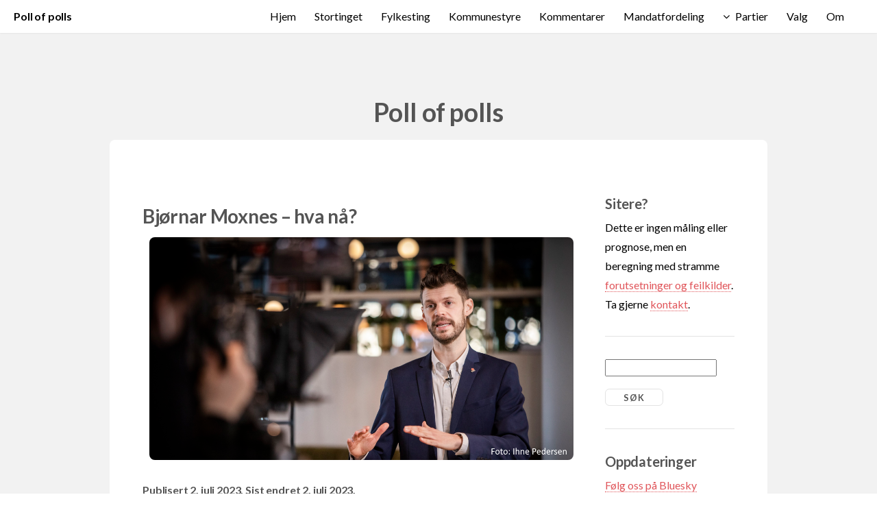

--- FILE ---
content_type: text/html; charset=UTF-8
request_url: http://www.pollofpolls.no/?cmd=Kommentarer&do=vis&kommentarid=3445
body_size: 16790
content:
<!DOCTYPE HTML>

<html>
	<head>
		<style>html{visibility: hidden;opacity:0;}</style>
		<title>pollofpolls.no - Bjørnar Moxnes – hva nå?</title>
		<meta http-equiv="content-type" content="text/html; charset=windows-1252" />
		<meta name="description" content="Poll of polls samler alle publiserte meningsmålinger i Norge, beregner et nasjonalt snitt basert på lokale meningsmålinger og et gjennomsnitt av nasjonale meningsmålinger." />
		<meta name="keywords" content="meningsm&ring;ling politikk stortingsvalg kommunevalg fylkestingsvalg lokalvalg valg" />
		<meta name="google-site-verification" content="5-FKXFzsbS30FyJ5lrkaVZqFn9HaDRrEivOnP4AdMeU" />
                <meta property="og:title" content="Bjørnar Moxnes – hva nå?">
                <meta property="og:type" content="article">
                <meta property="fb:app_id" content="153122341367761">
                <meta property="og:url" content="http://www.pollofpolls.no/?cmd=Kommentarer&do=vis&kommentarid=3445">
                <meta property="og:image" content="http://www.pollofpolls.no/illustrasjoner/moxnes_rodt_landsmote.png">
                <meta property="og:image:type" content="image/png">
                <meta property="og:image:width" content="1200">
                <meta property="og:image:height" content="630">
                <meta property="twitter:card" content="summary_large_image">
                <meta property="twitter:image" content="http://www.pollofpolls.no/illustrasjoner/moxnes_rodt_landsmote.png">
                <meta property="og:description" content="1) Vil Rødt-lederens «solbrille-gate» virke inn på velgernes vandringer? 2) Vi vil i juli få minst en nasjonal stortingsmåling, minst en måling i et sentralt fylke og noen målinger i kommuner. Disse målingene kan gi en første antydning til svaret på spørsmålet. Før det er vi henvist til å spekulere. 3) Et første spørsmål er om «solbrille-gate» kan ramme Rødts attraktivitet, dvs. partiets evne til å hente velgere fra andre partier. (i) På snittet av bak...">
		<!--[if lte IE 8]><script src="css/ie/html5shiv.js"></script><![endif]-->
		<link rel="manifest" href="/pop.webmanifest">
		<meta name="viewport" content="width=device-width, initial-scale=1">
		<meta http-equiv="X-UA-Compatible" content="IE=edge">
		<script src="js/jquery.min.js"></script>
                <script src="js/jquery.dropotron.min.js"></script>
                <script src="js/jquery.scrollgress.min.js"></script>
                <script src="js/jquery.scrolly.min.js"></script>
                <script src="js/jquery.slidertron.min.js"></script>
                <script src="js/skel.min.js"></script>
                <script src="js/skel-layers.min.js"></script>
                <script src="js/init.js"></script>
		<noscript>
			<link rel="stylesheet" href="css/skel.css" />
			<link rel="stylesheet" href="css/style.css" />
			<link rel="stylesheet" href="css/style-xlarge.css" />
		</noscript>

<script>
is_ie7 = navigator.appVersion.indexOf("MSIE 7") != -1;
function toggle(f) {
    if (document.getElementById(f).style.display == 'none') {
      if (is_ie7) {
	document.getElementById(f).style.display = '';
      } else {
	document.getElementById(f).style.display = 'table-row';
      }
    } else {
      document.getElementById(f).style.display = 'none';
    }
  }</script>
		<!--[if lte IE 9]><link rel="stylesheet" href="css/ie/v9.css" /><![endif]-->
		<!--[if lte IE 8]><link rel="stylesheet" href="css/ie/v8.css" /><![endif]-->
<link rel="alternate" type="application/rss+xml" title="RSS m&aring;linger" href="rss_maling.php" />
<link rel="alternate" type="application/rss+xml" title="RSS kommentarer" href="rss_kommentar.php" />
	</head>
	<body>

		<!-- Header -->
			<header id="header" class="skel-layers-fixed">
		<h1><a href="?cmd=Hjem">Poll of polls</a></h1>	
				<nav id="nav">
					<ul>
<li><a href="?cmd=Hjem" title="Hjem">Hjem</a></li>
<li><a href="?cmd=Stortinget" title="Stortinget">Stortinget</a></li>
<li><a href="?cmd=Fylkesting" title="Fylkesting">Fylkesting</a></li>
<li><a href="?cmd=Kommunestyre" title="Kommunestyre">Kommunestyre</a></li>
<li><a href="?cmd=Kommentarer" title="Kommentarer">Kommentarer</a></li>
<li><a href="?cmd=Mandatfordeling" title="Mandatfordeling">Mandatfordeling</a></li>
<li>							<a href="" class="icon fa-angle-down">Partier</a>
							<ul>
								<li><a href="?cmd=Partier&amp;parti=Ap">Ap</a></li>
								<li><a href="?cmd=Partier&amp;parti=H">Høyre</a></li>
								<li><a href="?cmd=Partier&amp;parti=Frp">Frp</a></li>
								<li><a href="?cmd=Partier&amp;parti=SV">SV</a></li>
								<li><a href="?cmd=Partier&amp;parti=Sp">Sp</a></li>
								<li><a href="?cmd=Partier&amp;parti=KrF">KrF</a></li>
								<li><a href="?cmd=Partier&amp;parti=V">Venstre</a></li>
								<li><a href="?cmd=Partier&amp;parti=MDG">MDG</a></li>
								<li><a href="?cmd=Partier&amp;parti=R">Rødt</a></li>
								<li><a href="?cmd=Partier&amp;parti=A">Andre</a></li>
<!---								<li>
									<a href="">Submenu</a>
									<ul>
										<li><a href="#">Option 1</a></li>
										<li><a href="#">Option 2</a></li>
										<li><a href="#">Option 3</a></li>
										<li><a href="#">Option 4</a></li>
									</ul>
								</li>
-->
							</ul>


</li>
<li><a href="?cmd=Valg" title="Valg">Valg</a></li>
<li><a href="?cmd=Om" title="Om">Om</a></li>
					</ul>
				</nav>
			</header>

		<!-- Main -->
			<section id="main" class="wrapper style1">
				<header class="major">
					<h2>Poll of polls</h2>
				</header>
				<div class="container">
					<div class="row 150%">
						<div class="9u 12u$(2)">
						
							<!-- Content -->
								<section id="content">

<h1>Bjørnar Moxnes – hva nå?</h1>
<div style="margin: 10px; "><img src="illustrasjoner/moxnes_rodt_landsmote.png" class="image" alt="illustrasjon" width="100%" /></div>
<h3>Publisert 2. juli 2023. Sist endret 2. juli 2023.</h3>

<p>1) Vil Rødt-lederens «solbrille-gate» virke inn på velgernes vandringer?</p>

<p>2) Vi vil i juli få minst en nasjonal stortingsmåling, minst en måling i et sentralt fylke og noen målinger i kommuner. Disse målingene kan gi en første antydning til svaret på spørsmålet. Før det er vi henvist til å spekulere.</p>

<p>3) Et første spørsmål er om «solbrille-gate» kan ramme Rødts attraktivitet, dvs. partiets evne til å hente velgere fra andre partier.</p>

<p>(i) På snittet av bakgrunnstallene i stortingsmålingene i juni hentet Rødt brutto knapt 3 pst av Arbeiderpartiets 2021-velgere, over 3 pst av Senterpartiets 2021-velgere og nesten 6 pst av SVs 2021-velgere. Kilden er snittmatrisen som 29. juni ble <a href="?cmd=Kommentarer&do=vis&kommentarid=3443">lagt ut</a> på dette nettstedet.</p>

<p>(ii) Dette svarer til 20.000 Ap-velgere, 13.000 Sp-velgere og 13.000 SV-velgere, sum 46.000 = rundt 1,5 prosentpoeng. Ikke dermed sagt at disse velgerne straks vil snu i døren og gå tilbake til sine partier fra 2021, men dette antyder hvor Rødt kanskje er spesielt sårbar.</p>

<p>4) Et andre spørsmål er om Rødts lekkasje til nærstående partier kan gå opp som følge av «solbrille-gate».</p>

<p>(i) Rødts brutto lekkasje til Arbeiderpartiet var i juni nesten fem prosent av Rødts velgere i 2021 og til SV over syv prosent av Rødt-velgerne for snart to år siden. Rødts lekkasje til Senterpartiet var i juni på null. Kilden er også her snittmatrisen.</p>

<p>(ii) Dette svarer til rundt 7.000 R-velgere til Ap og 10.000 til SV, sum 17.000 = rundt 0,5 prosentpoeng. Så vil målingene fremover vise om denne lekkasjen fra Rødt til Ap og SV vil øke.</p>

<p>5) I kommunevalget kan tilsvarende spørsmål reise seg.</p>

<p>(i) I siste måling om kommunevalg i Oslo (Respons for Høyre ultimo juni) hentet Rødt brutto nesten seks prosent av SV-velgerne i hovedstaden i 2021 og to prosent av Ap-velgerne. Spørsmålet blir da om Rødts henting vil gå ned.</p>

<p>(ii) I denne Oslo-målingen var brutto lekkasje fra Rødt til Arbeiderpartiet på tolv prosent av R-velgerne i 2021 og til SV elleve prosent av R-velgerne. Så blir spørsmålet om «solbrille-gate» kan føre til høyere lekkasje fra Rødt til Ap+SV.</p>

<p>(iii) På nasjonale stortingsmålinger er utvekslingen mellom Rødt og MDG ikke stor. I målingen i Oslo fra Respons/H i juni var det derimot en massiv lekkasje fra Rødt til MDG.</p>

<p>(iv) Femten prosent av R-velgerne i 2021 gikk til MDG. Bare en prosent av MDG-velgerne gikk til Rødt. Skulle et slikt negativt bytteforhold vedvare og kanskje øke på grunn av «solbrille-gate», vil det bli merkbart for Rødt i hovedstaden.</p>

<p>6) I kommuner der Rødt ikke har større profiler, kan partiet være særlig avhengig av tilliten til de nasjonale profilene. Gitt «solbrille-gate», kan eventuell svekket tillit til Rødts leder kanskje være en særlig risiko for partiet i slike kommuner.</p>

<p>7) Enten velgerne spørres om stortings- eller kommunevalg, kan det også oppstå spørsmål om «solbrille-gate» kan lede til demobilisering og gjerdesitting.</p>

<p>(i) Hvis et parti skuffer sine velgere, er det sjelden et 1:1-forhold mellom skuffete velgere og lekkasje til nærstående partier. Arbeiderpartiet og Senterpartiet er illustrerende, som i juni hadde hhv 23 pst og 27 pst av sine 2021-velgere på gjerdet. Rødt hadde da bare knapt elleve prosent av sine velgere på gjerdet.</p>

<p>(ii) En av flere mulige effekter av «solbrille-gate» er at andelen av Rødt-velgerne som setter seg på gjerdet kan komme til å øke.</p>

<p>(iii) I målingen i Oslo i juni fra Respons/H hadde Rødt knapt ni prosent av sine velgere på gjerdet. Om denne andelen vil øke som følge av «solbrille-gate», vil målingene i Oslo i august kanskje gi oss svar på.</p>

<p>(iv) En eventuell økning i Rødts gjerde-andel vil – forutsatt alt annet likt – paradoksalt nok øke borgerlig sides stemmeandel. Rødgrønn blokks andel vil svekkes med eventuelt flere Rødt-gjerdesittere. Borgerlig blokk vil da nødvendigvis gå opp fordi summen alltid er 100 prosent.</p>

<p>8) Alle disse kannestøperiene er f.t. spekulasjoner. Sikre svar på hvorfor velgerne vandrer hit og dit får vi sjelden. Men august med sin storm av nasjonale og lokale målinger kan gi en pekpinn på hva «solbrille-gate» kan bety for Rødt.</p>

<p><i>Johan Giertsen</i></p>
<p align="right"><a href="http://www.facebook.com/sharer.php?u=http%3A%2F%2Fwww.pollofpolls.no%2Findex.php%3Fcmd%3DKommentarer%26do%3Dvis%26kommentarid%3D3445&t=Bj%C3%B8rnar+Moxnes+%E2%80%93+hva+n%C3%A5%3F"><img src="Share_button.png" alt="Del på Facebook"></a></p>
<h2>Flere artikler om R</h2>
<ul>

<li><a href="?cmd=Kommentarer&amp;do=vis&amp;kommentarid=3898">Rødt – rødgrønn triumfator</a> (23. november 2025)
<li><a href="?cmd=Kommentarer&amp;do=vis&amp;kommentarid=3890">Rødt og Høyre vant oktober</a> (31. oktober 2025)
<li><a href="?cmd=Kommentarer&amp;do=vis&amp;kommentarid=3826">Demobiliserer Frp?</a> (29. august 2025)
<li><a href="?cmd=Kommentarer&amp;do=vis&amp;kommentarid=3817">Telemark: Høyre vs Sp og Rødt</a> (23. august 2025)
<li><a href="?cmd=Kommentarer&amp;do=vis&amp;kommentarid=3814">Akershus: KrF vs Ap+Rødt</a> (22. august 2025)
<li><a href="?cmd=Kommentarer&amp;do=vis&amp;kommentarid=3776">Fylkesmålingene: Rødt vokser</a> (9. juni 2025)
<li><a href="?cmd=Kommentarer&amp;do=vis&amp;kommentarid=3774">Frp og Rødt overtar Helgeland</a> (7. juni 2025)
<li><a href="?cmd=Kommentarer&amp;do=vis&amp;kommentarid=3766">NRK «super»: Rødt på vippen</a> (23. mai 2025)
<li><a href="?cmd=Kommentarer&amp;do=vis&amp;kommentarid=3720">Flankene vokser i Troms</a> (28. desember 2024)
<li><a href="?cmd=Kommentarer&amp;do=vis&amp;kommentarid=3667">Marhaug ute i Hordaland</a> (10. september 2024)
</ul>

<p><a href="?cmd=Kommentarer&amp;filter=R">Vis alle artikler om R</a></p>

								</section>
								
						</div>
						<div class="3u 12u$(2)">
						
							<!-- Sidebar -->
								<section id="sidebar">

<section>
<h2>Sitere?</h2>
<p>
  Dette er ingen m&aring;ling eller prognose, men en beregning med stramme <a href="?cmd=Om">forutsetninger og feilkilder</a>. Ta gjerne <a href="?cmd=Om#kontakt">kontakt</a>.
</p>
</section>
<hr />

<section>

<form method="get" action="#">
<input type="hidden" name="cmd" value="Kommentarer"/>
<input type="hidden" name="do" value="Sok"/>
<input type="search" size=18 name="sok" style="margin-bottom: 1em;"/>

<input type="submit" value="S&oslash;k"/>
</form>

</section>
<hr />

<section>

        <h2>Oppdateringer</h2>
<p>
<a href="https://bsky.app/profile/pollofpolls.no">F&oslash;lg oss p&aring; Bluesky</a><br/>
<a href="http://www.facebook.com/pages/Pollofpollsno/121492051234791?v=wall">F&oslash;lg oss p&aring; Facebook</a><br/>
<a href="rss_maling.php">RSS m&aring;linger</a><br/>
<a href="rss_kommentar.php">RSS kommentarer</a><br/>
<a href="?cmd=Epostvarsel">Epostvarsel</a><br/>
<a href="?cmd=Nettvarsel">Nettvarsel</a>
</p>

</section>
<hr />

<section>
        <h2>Siste kommentarer</h2>
<p><a href="?cmd=Kommentarer&amp;do=vis&amp;kommentarid=3912">TV2: Ap og Frp øker mest</a>
<br/>3. februar 2026</p>
<p><a href="?cmd=Kommentarer&amp;do=vis&amp;kommentarid=3911">Ap og Frp øker mest i Bergen</a>
<br/>1. februar 2026</p>
<p><a href="?cmd=Kommentarer&amp;do=vis&amp;kommentarid=3910">Ap+KrF øker lojaliteten</a>
<br/>31. januar 2026</p>
<p><a href="?cmd=Kommentarer&amp;do=vis&amp;kommentarid=3909">Støre opp – Vedum ned</a>
<br/>13. januar 2026</p>
<p><a href="?cmd=Kommentarer&amp;do=vis&amp;kommentarid=3908">Ustoppelige Sylvi</a>
<br/>7. januar 2026</p>
<p><a href="?cmd=Kommentarer&amp;do=vis&amp;kommentarid=3907">Søreide henter +40.000 Støre-velgere</a>
<br/>20. desember 2025</p>
<p><a href="?cmd=Kommentarer&amp;do=vis&amp;kommentarid=3906">Velgerundersøkelsen vs målingene</a>
<br/>19. desember 2025</p>
<p><a href="?cmd=Kommentarer&amp;do=vis&amp;kommentarid=3905">Største parti i kommunevalget 2027 – ?</a>
<br/>17. desember 2025</p>
<p><a href="?cmd=Kommentarer&amp;do=vis&amp;kommentarid=3904">Trondheim-thriller – Frp vs H </a>
<br/>14. desember 2025</p>
<p><a href="?cmd=Kommentarer&amp;do=vis&amp;kommentarid=3903">VG og Aftp: Sylvi-storm</a>
<br/>10. desember 2025</p>


<p><a href="?cmd=Kommentarer">Vis alle kommentarer</a></p>

</section>
<hr />

<section>
<h2>Siste m&aring;linger</h2>
<p><a href="?cmd=Maling&amp;gallupid=5619">Verian for TV2 (hele landet, stortingsvalg)</a><br/>
2. februar 2026</p><p><a href="?cmd=Maling&amp;gallupid=5618">Norstat for NRK / Avisa Nordland (Bodø, kommunestyrevalg)</a><br/>
30. januar 2026</p><p><a href="?cmd=Maling&amp;gallupid=5617">Norstat for NRK / Vårt Land / Dagbladet (hele landet, stortingsvalg)</a><br/>
27. januar 2026</p><p><a href="?cmd=Maling&amp;gallupid=5616">Sentio for Bergensavisen (Bergen, kommunestyrevalg)</a><br/>
26. januar 2026</p><p><a href="?cmd=Maling&amp;gallupid=5615">Opinion for Dagsavisen / FriFagbevegelse / Avisenes Nyhetsbyrå (hele landet, stortingsvalg)</a><br/>
21. januar 2026</p><p><a href="?cmd=Maling&amp;gallupid=5614">Respons Analyse for VG / Aftenposten (hele landet, stortingsvalg)</a><br/>
12. januar 2026</p><p><a href="?cmd=Maling&amp;gallupid=5613">Verian for TV2 (hele landet, stortingsvalg)</a><br/>
12. januar 2026</p><p><a href="?cmd=Maling&amp;gallupid=5612">Norfakta for Nationen / Klassekampen (hele landet, stortingsvalg)</a><br/>
10. januar 2026</p><p><a href="?cmd=Maling&amp;gallupid=5611">InFact for Nettavisen (hele landet, stortingsvalg)</a><br/>
7. januar 2026</p><p><a href="?cmd=Maling&amp;gallupid=5609">Opinion for Dagsavisen / FriFagbevegelse / Avisenes Nyhetsbyrå (hele landet, stortingsvalg)</a><br/>
17. desember 2025</p>
<p><a href="?cmd=Maling">Vis alle m&aring;linger</a></p>
</section>
								</section>

						</div>
					</div>
				</div>
			</section>
			
		<!-- Footer -->
			<footer id="footer">
				<ul class="icons">
					<li><a href="http://www.facebook.com/pages/Pollofpollsno/121492051234791?v=wall" class="icon fa-facebook"><span class="label">Facebook</span></a></li>
					<li><a href="mailto:larsoy@munin.no,johan.giertsen@gmail.com" class="icon fa-envelope"><span class="label">Envelope</span></a></li>
				</ul>
				<span class="copyright">
						Design by <a href="http://www.html5webtemplates.co.uk">Responsive Web Templates</a>
<br/>
<a href="http://www.ebrueggeman.com/phpgraphlib"><img src="phpgraphlib_80x15_green.png" alt="PHPGraphLib - Click For Official Site" width="80" height="15"/></a>
				</span>
			</footer>

	</body>
</html>

--- FILE ---
content_type: application/javascript
request_url: http://www.pollofpolls.no/js/jquery.scrollgress.min.js
body_size: 2898
content:
/* jquery.scrollgress vx.x | (c) n33 | n33.co @n33co | MIT */
(function(){var e="scrollwatchResume",t="length",n="removeData",r="data",i="scrollwatch-state",s="scrollwatch-suspended",o="scrollgress-suspended",u="setTimeout",a="trigger",f="scroll",l="scrollwatchSuspend",c=!0,h="scrollwatch",p=null,d="top",v="rangeMin",m="rangeMax",g="scrollgress",y=!1,b="anchor",w="unscrollwatch",E="unscrollgress",S="element",x="-id",T="scroll.",N="height",C="scrollTop",k="center",L="bottom",A=$(window),O=$(document),M=1e3;jQuery.fn[e]=function(){var l,c;if(this[t]==0)return $(this);if(this[t]>1){for(l=0;l<this[t];l++)$(this[l])[e]();return this}return c=$(this),c[r](i,-1)[n](s)[n](o),window[u](function(){A[a](f)},50),c},jQuery.fn[l]=function(){var e,n;if(this[t]==0)return $(this);if(this[t]>1){for(e=0;e<this[t];e++)$(this[e])[l]();return this}return n=$(this),n[r](s,c),window[u](function(){A[a](f)},50),n},jQuery.fn[h]=function(e){var n,a,f,l,w;if(this[t]==0)return $(this);if(this[t]>1){for(n=0;n<this[t];n++)$(this[n])[h](e);return this}return a=jQuery.extend({range:.5,rangeMin:p,rangeMax:p,anchor:d,init:p,on:p,off:p,delay:0},e),a[v]===p&&(a[v]=-1*a.range),a[m]===p&&(a[m]=a.range),f=$(this),a.init&&(w=a.init),f[r](s,y)[r](i,-1)[g](function(e){if(f[r](s)===c){a.on&&a.on(f),f[r](o,c);return}window.clearTimeout(l),l=window[u](function(){var t,n,s=parseInt(f[r](i));if(s==0||s==-1){t=a[v]===y||e>=a[v],n=a[m]===y||e<=a[m];if(t&&n){f[r](i,1),a.on&&a.on(f),w&&(w(f,c),w=p);return}}if(s==1||s==-1){t=a[v]!==y&&e<a[v],n=a[m]!==y&&e>a[m];if(t||n){f[r](i,0),a.off&&a.off(f),w&&(w(f,y),w=p);return}}},w?0:a.delay)},{anchor:a[b]},h),f},jQuery.fn[w]=function(){var e,r;if(this[t]==0)return $(this);if(this[t]>1){for(e=0;e<this[t];e++)$(this[e])[w]();return this}return r=$(this),r[n](i)[E](h),r},jQuery.fn[g]=function(e,n,i){var s,u,l,h,p;if(this[t]==0)return $(this);if(this[t]>1){for(s=0;s<this[t];s++)$(this[s])[g](e,n,i);return $(this)}return i||(i=g),u=jQuery.extend({anchor:d,direction:"both",scope:S,easing:0},n),l=$(this),l[r](i+x)||l[r](i+x,M++),h=l[r](i+x),p=T+i+"-"+h,A.off(p).on(p,function(){var t,n,i,s;if(l[r](o)===c)return;t=l.offset()[d],n=l.outerHeight(),i=O[N]();switch(u.scope){default:case S:switch(u[b]){default:case d:s=(t-A[C]())/n*-1;break;case k:s=(t-A[C]()-(A[N]()-n)/2)/n*-1;break;case L:s=(t-A[C]()-(A[N]()-n))/n*-1}break;case"window":switch(u[b]){default:case d:s=(t-A[C]())/A[N]()*-1;break;case k:s=(t-A[C]()-(A[N]()-n)/2)/A[N]()*-1;break;case L:s=(t-A[C]()-(A[N]()-n))/A[N]()*-1}}u.direction=="forwards"?s=Math.max(0,s):u.direction=="backwards"&&(s=Math.min(0,s)),s>0?s=Math.max(0,s-u.easing/100):s<0&&(s=Math.min(0,s+u.easing/100)),e(s,l)})[a](f),l},jQuery.fn[E]=function(e){var i,s,o,u;if(this[t]==0)return $(this);if(this[t]>1){for(i=0;i<this[t];i++)$(this[i])[E](e);return $(this)}return e||(e=g),s=$(this),s[r](e+x)?(o=s[r](e+x),u=T+e+"-"+o,A.off(u),s[n](e+x),s):s}})();